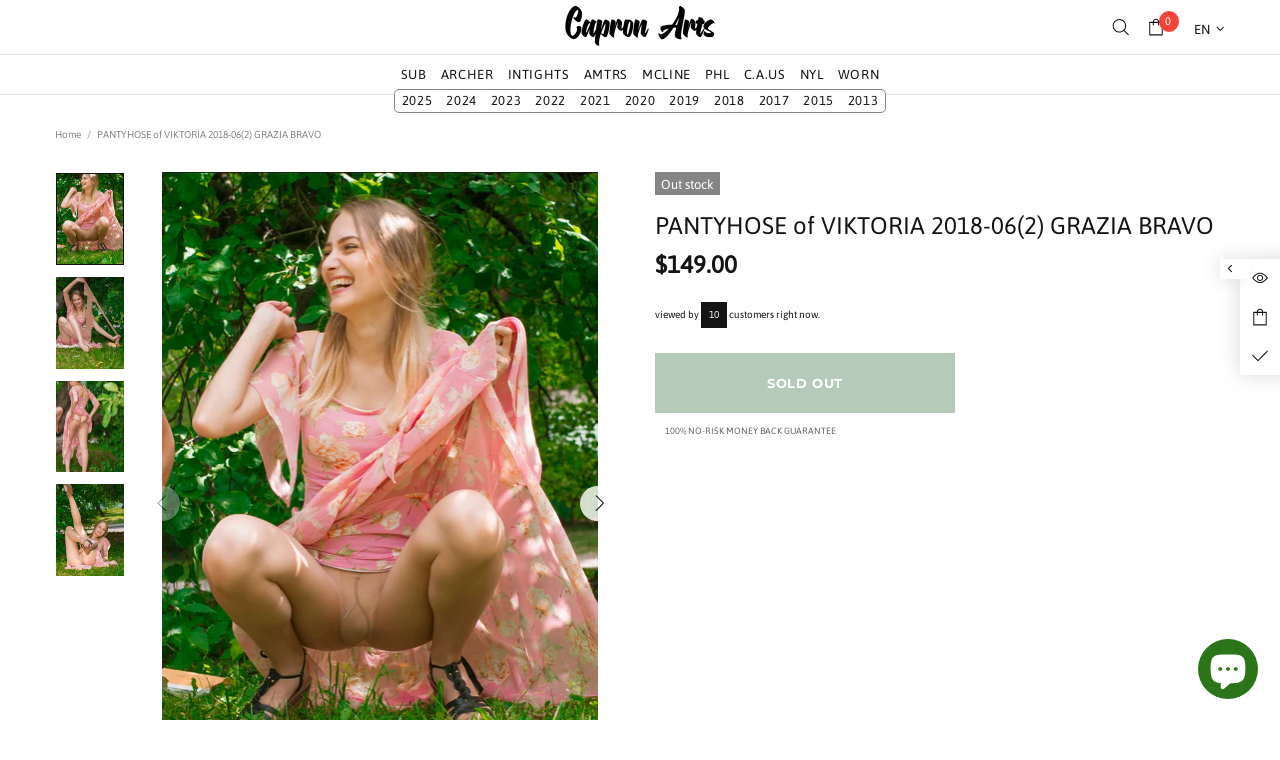

--- FILE ---
content_type: text/html
request_url: https://js.chargebee.com/assets/cbjs-2025.12.23-13.54/v2/master.html?site=nylon-photo&env=production
body_size: -2330
content:
<!DOCTYPE html>
<html>
  <head>
    <meta charset="UTF-8">
    <title>Chargebee</title>
  <script nonce="ZDCXbVGuPZ9iCzxpwhpanMqF" type="text/javascript" src="https://js.chargebee.com/assets/cbjs-2025.12.23-13.54/v2/master-848cee7e8d75ca3d28ad.js"></script><script nonce="ZDCXbVGuPZ9iCzxpwhpanMqF">window._hp_csp_nonce = "ZDCXbVGuPZ9iCzxpwhpanMqF"</script>
</head>
  <body>
  </body>
</html>

--- FILE ---
content_type: text/css
request_url: https://www.capron-arts.com/cdn/shop/t/13/assets/custom.min.css?v=73868871022089004381766959455
body_size: 4085
content:
/*== MAIN DESIGN == */

/*== Header Nav Years Menu 2024 ==*/
.header__nav_years .desk-year {display:none}

/* FREE MAG SUBSCRIPTION = HIDE TOP AND BOTTOM */
#get-free-magazine-now .page__title,
#get-free-magazine-now .breadcrumbs
 {display:none}
#get-free-magazine-now #MainContent {background-color:#17171fff}


/* Free Magazine Final Step - Hide Header */

#free-magazine-final-step .header__nav_years,
#free-magazine-final-step .header__sidebar,
#free-magazine-final-step .header__line-bottom {display: none !important}

/* DOWNLOAD PAGE adjustment */
#capron-arts .sdd-download-product {
  font-size:16px;
}
#capron-arts .sdd-download-file {font-size: 12px;}

#capron-arts .sdd-download-image {
    max-height: 300px;
    max-width: 300px;  
}

.vim-2013 {width:640px;height:1138px;}

#capron-arts .sdd-download {padding: 25px 0px 30px 0px;}

#capron-arts .footer__content .footer__subscription,
#capron-arts .footer__custom-html,
#capron-arts .header__sidebar,
#capron-arts .header__btn-menu {display: none!important;}


#dummy-chat-button.chat-toggle--text-button {height: 40px!important;font-size: 15px!important;}

.y-arch-content {    width: 100%;    clear: both;}
#pantyhose-girls-year-2023-archive .many-photos {margin-top:100px}
.y-arch-price {font-size:21px}

/* QUARTERLY ARCHIVES DESIGN */
.qtr-contents {max-width: 800px;margin: 0 auto;text-align: center;}
.qtr-contents h2 {font-size: 27px;margin-top: 10px;}
.qtr-set-pic {max-width: 350px;float:left;clear: both;margin-top:-39px;}
.qtr-set-text {float: left;margin-left: 20px;margin-top: 80px;}
.qtr-ttl {font-size: 16px;margin-bottom: 20px;}
.qtr-box {width: 350px;height: 483px!important;object-fit: cover;object-position: top;}
.qtr-price {max-width: 136px;background-color: yellow;margin: 0 auto;}

/* Year 2018 collection NEW */

    .y2018collimg {
		width: 100%;
		height: 350px;
		margin: 0 auto;
		text-align: center;
        background: url('/cdn/shop/products/2018-01-1-Box_244x.progressive.jpg?v=1657274015') no-repeat;
    }
    .y2018collimg:hover {
        background: url('/cdn/shop/products/2018-01-1-three_244x.progressive.jpg?v=1657279177') no-repeat;
    }

/* ORDER NOW BTN ANIMATION */
.inbox-anim {animation:blinking 1.5s infinite;}

@keyframes blinking{
0%{   color: #C9C9C9;   }
100%{  color: #FF0694;   }
}

.ordernw-btn {
	animation-name: backgroundColorPalette;
	animation-duration: 1s;
  animation-iteration-count: infinite;}

@keyframes backgroundColorPalette {
	0% {
		background: #417505;
	}

	50% {
		background: #71b226;
	}

	100% {
		background: #417505;
	}
}



/*.mobile_years a:nth-child(6) {
border: 1px solid;
border-color: red;
    padding-left: 3px;
    padding-right: 3px;
} */

.header__nav_years .menu-item:nth-child (8) {
    border: 1px solid;
    border-color: red;
    padding-top: 1px;
    padding-bottom: 1px;
}

.disc-price{color:#417505;font-weight:bold;}
.price-strike{font-size: 22px;text-decoration:line-through;}
.saving-value{color:darkred;font-size:10px;}

.product-page-info__field, .product-page-info__button-add-to-cart {max-width: 300px;}

  ul:not(.list-unstyled):not([list-unstyled]) li::before {display:none;} 
  ul:not(.list-unstyled):not([list-unstyled]) li {padding-left:0px}
#muses-artists-2023-05 #dummy-chat-button-iframe,
#women-in-pantyhose-pinup-art-photography-amp-video-magazine #dummy-chat-button-iframe,
#get-free-magazine-now #dummy-chat-button-iframe,
#free-magazine-final-step #dummy-chat-button-iframe,
#get-free-magazine-now #shopify-section-header,
#get-free-magazine-now #shopify-section-footer,
#subscribe-now #dummy-chat-button-iframe,
#subscribe-now #shopify-section-header,
#subscribe-now #shopify-section-footer,
#subscribe-now .popup,
#subscribe-now .js-notification,
#capron-arts .js-notification,
#subscribe-now-february-sale #dummy-chat-button-iframe,
#capron-arts #dummy-chat-button-iframe,
#subscribe-now-february-sale #shopify-section-header,
#subscribe-now-february-sale #shopify-section-footer,
#subscribe-now-february-sale .popup,
#subscribe-now-february-sale .js-notification,
#cancel-subscription #dummy-chat-button-iframe,
#cancel-subscription #shopify-section-header,
#cancel-subscription #shopify-section-footer,
#cancel-subscription .popup,
#cancel-subscription .js-notification,
#challenge #dummy-chat-button-iframe,
#challenge #shopify-section-header,
#challenge #shopify-section-footer,
#challenge .popup,
#challenge .js-notification
{display:none!important;}


#get-free-magazine-now #shopify-chat,
#free-magazine-final-step #shopify-chat,
#get-free-magazine-now .js-notification,
#free-magazine-final-step .js-notification
{display:none!important}

.disclmr {font-size:9px;line-height:1.3}

.w4-red {background-color: darkred;
    color: white;
    border: 0px;
    padding: 5px 10px 5px 10px;}
.w3-button {border: 0px;
    padding: 5px 10px 5px 10px;}
.w4-container {margin-top: 10px;}

.eLnGqb {max-width: 380px;
    width: 100%;
    margin: 0 auto;
    position: relative;
    top: -144px;
    background-color: white;
    line-height: 2em;
    z-index: 100;
    height: 400px;
    margin-bottom: -339px;
box-shadow: 1px 1px 20px grey;}



/*Hide Pop-Up on pages*/
#haileys-secret-session-2017-03 .product-page-main .product-page-info__quantity,
[id*="pre-order"] .product-page-main .product-page-info__quantity,
[id*="woman-poses-wearing"] .product-page-info__quantity, 
[id*="margo"] .product-page-main .product-page-info__quantity, 
[id*="trash-can"] .product-page-main .product-page-info__quantity,
[id*="trash-can"] .prdct-nmbk, 
[id*="video"] .product-page-main .product-page-info__quantity,
[id*="intights"] .product-page-main .product-page-info__quantity,  
[id*="archive"] .product-page-main .product-page-info__quantity, 
[id*="mcline"] .product-page-main .product-page-info__quantity, 
[id*="magazine"] .product-page-main .product-page-info__quantity,
[id*="photos-of"] .product-page-main .product-page-info__quantity,
[id*="kolgotki"] .product-page-main .product-page-info__quantity,
[id*="amateur"] .product-page-main .product-page-info__quantity,
[id*="archer"] .product-page-main .product-page-info__quantity,
[id*="phlegs"] .product-page-main .product-page-info__quantity,
[id*="dopirchuk"] .product-page-main .product-page-info__quantity,
[id*="-of-"] .product-page-main .product-page-info__quantity,
[id*="39-s"] .product-page-main .product-page-info__quantity,
[id*="39-s"] .product-page-main .product-page-info__quantity,
[id*="redhead-slim"] .product-page-main .product-page-info__quantity,
[id*="pantyhose-of"] .subscribe-now,
[id*="39-s"] .subscribe-now,
[id*="-s-"] .product-page-main .product-page-info__quantity,
[id*="capron-arts-america"] .product-page-main .product-page-info__quantity,
[id*="nylonlady"] .product-page-main .product-page-info__quantity,
#everything-gift .product-page-info__quantity,
#archives-sale .promobox--type-3,
#terms-of-service #shopify-section-header,
#terms-of-service #shopify-section-footer,
#terms-of-service .notification,
#terms-of-service #dummy-chat-button-iframe,
#privacy-policy #shopify-section-header,
#privacy-policy #shopify-section-footer,
#privacy-policy .notification,
#privacy-policy #dummy-chat-button-iframe,
#love-pantyhose-art-special-sale-collection .notification,
[id*="and-con"] .js-notification,
[id*="and-con"] .header__line-bottom,
[id*="and-con"] .header__nav_years,
[id*="and-con"] #footer,
[id*="and-con"] .header__line-bottom,
[id*="and-con"] .header__sidebar,
#customer-support #shopify-section-header,
#customer-support #shopify-section-footer,
#customer-support .js-notification,
#posters #shopify-section-header,
#posters #shopify-section-footer,
#posters .js-notification,
#tees #shopify-section-header,
#tees #shopify-section-footer,
#tees .js-notification,
#learning-fashion-women-photography-course #shopify-section-header,
#learning-fashion-women-photography-course #shopify-section-footer,
#learning-fashion-women-photography-course .js-notification,
#women-in-pantyhose-pinup-art-photography-amp-video-magazine #shopify-section-header,
#women-in-pantyhose-pinup-art-photography-amp-video-magazine #shopify-section-footer,
#women-in-pantyhose-pinup-art-photography-amp-video-magazine .js-notification,
[id*="poster"] .product-options--type-page .o-one:nth-child(1),
[id*="triptych"] .product-options--type-page .o-one:nth-child(1){display:none;}

.footer__custom-html {background-color: black;padding-bottom: 30px;color: white;}


/*== HIDE Header on T-Shirts & Posters ==*/
[id*="shirt"] .header__line-bottom,
[id*="shirt"] .header__nav_years,
[id*="shirt"] .footer__tape .footer__social-media,
[id*="shirt"] .js-notification,
[id*="shirt"] .footer__tape .footer__social-media-mobile,
[id*="shirt"] .subscribe-now,
[id*="america"] .subscribe-now,
[id*="poster"] .header__line-bottom,
[id*="poster"] .header__nav_years,
[id*="poster"] .footer__tape .footer__social-media,
[id*="poster"] .footer__tape .footer__social-media-mobile,
[id*="poster"] .js-notification,
[id*="poster"] .subscribe-now,
#year-2017-full-archive-9-478-photos-35-hour-videos .subscribe-now,
[id*="sticker"] .header__line-bottom,
[id*="sticker"] .header__nav_years,
[id*="sticker"] .footer__tape .footer__social-media,
[id*="sticker"] .footer__tape .footer__social-media-mobile,
[id*="sticker"] .js-notification,
[id*="sticker"] .subscribe-now,
[id*="archer"] .subscribe-now,
[id*="triptych"] .subscribe-now,
[id*="phlegs"] .subscribe-now,
[id*="amateur"] .subscribe-now
{display:none!important}

    .subscribe-now {font-size: 11px;}

/*==POSTERS USPS ==*/
.three-usps-centered {max-width: 1052px;display: block;margin: 0 auto;clear: both;margin-bottom: 30px;height: 299px;}
.warranty-refund {width: 600px;margin-bottom: 30px;margin: 0 auto;}
.warranty-refund-title {font-size: 20px;text-transform: uppercase;font-weight: bold;margin-bottom: 14px;}
.quality-seal {width: 19%;display: inline-block;}
.quality-seal img {margin-top: -70px}
.quality-text {width: 60%;display: inline-block;margin-left: 20px;}
.free-shippng-minimum {display: none;}
.worry-free-purchases {display: none;}
.packing {display: inline-block;width: 350px;border: 1px solid;border-color: #ccc;padding: 20px;height: 267px;border-radius: 20px;margin-right: 10px;box-shadow: 1px 0px 8px #999;margin-bottom: 25px;margin-top: 30px;float: left;margin-top: 31px;
}
.shipping {display: inline-block;width: 320px;border: 1px solid;border-color: #eee;padding-top: 81px;padding-left: 25px;padding-right: 25px;border-radius: 20px;margin-right: 10px;box-shadow: 1px 0px 8px #999;height: 267px;float: left;margin-top: 31px;}
.paper-density {display: inline-block;width: 350px;border: 1px solid;border-color: #eee;padding: 20px;height: 267px;padding-top: 14px;border-radius: 20px;box-shadow: 1px 0px 8px #999;float: left;margin-top: 31px;}
.ship-more-details {font-size: 10px;  }
.image-sizes-human {width: 600px;margin: 0 auto;}
.poster-usps {width: 550px;margin: 0 auto}




/*== PRODUCT PAGE DETAILS ===*/

.ph-set-content {width:350px;text-align:left;margin:0 auto;}

.product-page__container .mt-100 {margin-top:-20px!important;}

.template-product .border-top {display:none;}

.photos-videos-count {margin: 0 auto;text-align: center;}

.extr-bns {    font-size: 20px;
    line-height: 2;}
.extr-bns2 {    font-weight: bold;
    color: green;
    background-color: yellow;}
.extr-bns3 {    font-weight: bold;
    color: green;
    background-color: yellow;}
.many-vid-bns {background-color: yellow;
    color: green;}

.three-one {width: 150px;
    border: 4px solid;
    border-color: grey;
    border-radius: 15px;
    padding-bottom: 20px;
  display: inline-block;
  text-align: center;
  font-family: Montserrat;
font-weight: bold;
margin-left: 7px;
height:140px;
  padding-top: 43px;}

.many-photos, .many-videos, .many-vid-bns {
	width: 150px;
    border: 4px solid;
    border-color: grey;
    border-radius: 15px;
    padding-bottom: 20px;
  display: inline-block;
  text-align: center;
font-family: Montserrat,sans-serif;
font-weight: bold;
      margin-bottom: 30px;
      margin-left: 7px;
height:140px;
  padding-top: 43px;
  position: relative;
	}
  
  
.two-line-sub {line-height: 1.3;margin-top: 6px;}
.photo-number, .video-number {font-size: 3em}

.prdct-nmbk{margin: 0px 0px 10px 10px;color:#666;font-size: 0.7em;}
.subscribe-now .save70,.subscribe-now a {color:darkred}


.magazine-contents {text-align:center}
.mag-preview {width:530px}
.product-contents {text-align:left;width: 205px;margin: 0 auto;}




@media (max-width:1024px) {
    .mag-preview {width: 360px}
  }  




/*==CART ICON IN TOP RIGHT==*/

.header__btn-cart .d-lg-inline {background-color: #f54337;
    color: white;
    border-radius: 50%;
    width: 20px;
    text-align: center;
  margin-bottom: 15px;
    margin-left: -14px;
font-size: 11px;padding-right: 2px;}

.header__btn-cart .d-lg-none {
  color: white !important;
    background-color: #f54337;
    border-radius: 50%;
    text-align: center;
    padding: 2px;
    margin-left: -7px;
    width: 21px;
    font-size: 12px;
}

/*=== CART PAGE = DESKTOP ==*/

#your-shopping-cart .js-header-tape,
#your-shopping-cart .mobile_years,
#your-shopping-cart .breadcrumbs,
#your-shopping-cart #footer .footer__content,
#your-shopping-cart .notification__inner,
#your-shopping-cart .header__nav_years,
#your-shopping-cart #shopify-chat-dummy
{display:none}


#your-shopping-cart .header__line-bottom{display:none!important}
#your-shopping-cart .cart {margin-top: 40px}
#your-shopping-cart .cart__items .col-sm-7 .col-lg-4 {flex: 0 0 30%;}
.cart__sidebar {margin-top: 27px;}

#your-shopping-cart .footer__social-media-mobile,
#your-shopping-cart .footer__social-media {display:none!important;}
#footer .py-40 {padding-top: 10px !important;}


/*===MOBILE ADAPTATION==*/

@media only screen and (min-width:320px) and (max-width:430px) {
    /*.rte__video-wrapper {height: 620px;}*/
  .header__nav_years .mob-year {display:none}
    .header__nav_years .desk-year {display:inline;}

/* YEAR 2023 ARCH*/
#pantyhose-girls-year-2023-archive .many-photos {background-color: white;margin-top:0px}
  #pantyhose-girls-year-2023-archive .many-videos {background-color: white;}
  .y-arch-price {    display: block;    margin-top: -15px;    margin-bottom: 40px;}

/* PRODUCT PAGE bottom image resize on mobile */
.box-pv-bottom {width: 200px!important;margin-bottom: -60px;margin-top: -25px;}

.header__content .header__logo {margin:0 auto}
.product-page-info__field, .product-page-info__button-add-to-cart {margin:0 auto;}  
  .template-product .breadcrumbs {display:none;}  
  .header__nav_years .flex-column {flex-direction: row!important;}
  .header__nav_years .menu {width:350px;margin:0 auto;}
  .header__nav_years li {width: 45px;text-align: center;}
  .header__nav_years{padding: 2px 0px 5px 0px;}
  .prdct-nmbk {text-align:center}  
    .arch-cvr-pv {width: 50%!important;}
.arch-pv {width: 50%!important;}
    .subscribe-now {text-align:center;font-size: 11px;}
.vim-2013 {width: 100%; height: 72vh;}

.qtr-contents h2{font-size: 20px;margin-bottom: 5px;}
.qtr-set-pic {margin: 0 auto;float: none;margin-top: 0px !important;}
.qtr-box {width: 250px;height: 323px;object-fit: cover;object-position: top;}
.qtr-set-text {float:none; margin-top: -59px;position: relative;margin-bottom: 12px;}

.qtr-contents .photos-videos-count,
.qtr-contents .qtr-ttl {display:none;}

  
 #stamped-badge-2020-08-1
{    width: 117px;
    float: left;
    margin-right: 10px;} 
  
#your-shopping-cart .cart {margin-top:16px}  
#your-shopping-cart #MainContent .container {padding-left:25px;padding-right:25px;}
#your-shopping-cart .border-bottom {padding-top:5px !important;padding-bottom:15px !important;}
#your-shopping-cart .cart__items .mb-20 {margin-bottom: 10px !important;}
#your-shopping-cart .mr-20 {margin-right: 10px !important;}
#your-shopping-cart .cart__image{min-width: 46%;}
#your-shopping-cart .price {font-size:14px;}
#your-shopping-cart .cart__items .col-sm-7 {width:300px;margin: 0 auto;}
#your-shopping-cart .cart__items input {min-height:25px!important;font-size: 14px !important;}  
.cart__sidebar {text-align: center;}
#footer .container {    max-width: 300px;}
  #footer .footer__border {border:0px;}  
#footer .py-40 {padding-top: 20px !important}
#footer .mt-25 {margin-top:0px!important}
#shopify-chat-dummy {width: 64px!important;    height: 64px!important;bottom: 0px!important;    right: -5px!important;}
.chat-toggle svg {height:25px!important}
#dummy-chat-button.chat-toggle {height: 40px!important;    width: 40px!important;}
.poster-usps {max-width: 100%;}
  .warranty-refund {max-width: 100%;}
  .warranty-refund .warranty-refund-title {text-align: center;font-size: 16px;}
  .quality-seal {width:45%;vertical-align: middle;margin-top: 25px;}
  .quality-text {width:45%;vertical-align: middle;font-size: 13px;line-height: 19px;}
  .three-usps-centered {width: 100%;height: auto;}
  .packing   {width: 320px;    padding: 10px;    text-align: center;    float: none;    display: block;    margin: 0 auto;    margin-top: 20px;
    height: auto;}
    .shipping {width: 320px;    padding: 10px;    text-align: center;    float: none;    display: block;    margin: 0 auto;    margin-top: 20px;
    height: auto;}
  .paper-density { width: 320px;    padding: 10px;    text-align: center;    float: none;    display: block;    margin: 0 auto;    margin-top: 20px;
    height: auto;}
  .image-sizes-human {width: 100%;}
  .product-gallery__thumbnail {display:none}
 
[id*="shirt"] .header__btn-menu,
[id*="poster"] .header__btn-menu,
[id*="sticker"] .header__btn-menu  {display:none!important;}
  
      .collections .collection-control__view-grid,
.product-notification__image{min-width:90px;margin-right: 5px!important;}
  .notification-products {padding: 5px!important;}
  .product-notification__content {padding-right: 0px !important;    width: 120px;}
  .product-notification__image{width:117px;min-width:70px}
  .template-product .product-page {margin-top: 0px !important;}
    [id*="poster"] .template-product .slick-list {max-height: 440px;}
   .template-product .product-page-info{margin-top: -15px;} 
  .product-page-info__title {margin-bottom: 7px !important;}
  .product-page-info .price {font-size: 18px;}
  .product-page-info .mb-25 {margin-bottom: 0px!important;}
  .o-one {font-size: 10px;}
  .o-one label {margin-bottom:7px}
  .product-options__value--text.active {background-color: #bbb;}
  .product-page-info__options {margin-bottom: 0px !important;}
  .product-page-info .price {font-size: 16px;}
  .product-page-info__quantity {width: 170px;}
  .template-product .label--sale {position:absolute;left: 20px;top: -520px;z-index: 10;}
  .footbar .notification {width:54%}
  .footbar-product__price span{font-size: 14px;}
  .product-page-info__visitors{position: absolute;left: 5px;top: -87px;z-index: 10;}
  .visitors--processing {max-width: 100px;line-height: 14px;text-align: left!important;background-color: rgba(255,255,255,0.4);}
  .visitors__counter {background-color: #666;}
  .collection-control__button-sidebar{font-size:10px}
  .collection-control__button-sidebar .icon{width:18px;min-width:18px;min-height:18px}
  .collections .row {margin-left:-12px;margin-right:-12px}
  .collection-products .col-6{padding-left:0px;padding-right:0px}
  .collections .collection-control{margin-bottom:10px !important}
  .collections .price{font-size:13px}
  .collections .product-collection__content {display:none!important}
  .collections .product-collection{margin-bottom:12px !important}
  .collections .product-collection__buttons{margin-top: 0px !important}
  .product-collection__button-add-to-cart .d-flex{font-size:9px}
  .product-collection__button-add-to-cart .btn__icon{margin-right:3px !important;margin-bottom:3px !important}
  .product-collection__button-add-to-cart .icon{min-width: 16px}
  .mobile_years{width: 100%;margin: 0 auto;text-align:center;margin-top:4px;margin-bottom:4px}
  #Search {font-size:13px!important}

} 
/*===END of 320 x 430==*/



 [id*="39-s"] .fixed-sidebar{display:none!important}
  .template-product .footbar-product__controls .align-items-center{margin-left: 0!important}
  #stamped-main-widget .stamped-review-variant, .stamped-review-share {display:none!important}
  .stamped-review-product{margin-top: 10px;font-weight: bold}
  .stamped-review-header {margin-top: -10px}
  .stamped-review-footer{margin-top: 5px!important}
  .stamped-verified-badge{color:green!important}
  .mobile_years{display:none}
.header__nav_years{background-color: white;padding: 4px 7px; border: 1px solid; border-radius: 5px;}
.header__nav_years .menu__item {padding-left: 7px;}
.product-notification__image{width:140px;min-width:70px}


@media only screen and (min-width:431px) and (max-width:767px) {
.header__nav_years {border:0px}
..header__nav_years .menu {width: 700px;}
    .header__nav_years .flex-column {flex-direction: row!important;}
  .rte__video-wrapper {height: 620px;}

  .header__nav_years li {width: 45px;text-align: center;}
  .product-page-info__field, .product-page-info__button-add-to-cart {    margin: 0 auto;}
    .product-gallery__thumbnail,
  .template-product .breadcrumbs {display:none;}
    .product-page-info__visitors {position: absolute;left: -27px;top: -132px;z-index: 10;background-color: rgba(255,255,255,0.4)}
  .template-product #shopify-section-product .container {max-width:620px}
  .template-product .mag-preview {width:300px}
    .footbar-product__price span{font-size: 14px;}
  .footbar-product__image {    min-width: 82px;}
    .arch-cvr-pv {width: 50%!important;}
      .arch-pv {width: 50%!important;}
  #carousel-related-products .container {max-width: 100%!important;}
  .subscribe-now {text-align:center;font-size: 11px;}
    .prdct-nmbk {text-align:center}  
}


@media only screen and (min-width:768px) and (max-width:1025px){
  .header__logo {margin:0 auto;}
  .header__nav_years {display:none}.mobile_years {display:block;width: 100%;margin: 0 auto;text-align:center;margin-top:4px;margin-bottom:4px}  
  .footbar-product__price span{font-size: 14px;}
  .template-collection .container {max-width:650px}
  .product-page-info__visitors {position: absolute;left: -100px;top: -190px;z-index: 10;background-color: rgba(255,255,255,0.4);}
  .product-gallery__thumbnail,
  .template-product .breadcrumbs {display:none;}
  
    .header__nav_years .flex-column {flex-direction: row!important;}
  .header__nav_years .menu {width:300px;margin:0 auto;}
  .header__nav_years li {width: 45px;text-align: center;}
  .template-product #shopify-section-product .container {max-width:750px}
  #footer .container {max-width: 450px!important;}
  .template-product .product-page__main {max-width: 540px;margin: 0 auto;}
  .template-product .product-page {margin-top: 10px !important;}
  [id*="poster"].template-product .slick-list {max-height: 620px;}
  .product-page-info__field, .product-page-info__button-add-to-cart {margin:0 auto;}
  .template-product .product-page-info{margin-top: -17px;}
  .product-page-info .mb-25 {margin-bottom: 12px !important;}
  .product-page-info .price {font-size: 20px;}
  .product-page-info__options {margin-bottom:5px!important;}
  .product-page-info__quantity {width: 170px;}
  .cart__sidebar {text-align: center;width: 400px;margin: 0 auto;}
  .cart__sidebar .btn {width:250px;font-size: 20px;padding: 20px 0px 20px 0px;}
  .warranty-refund .quality-seal {width: 30%;}
  .quality-seal img {margin-top: -72px;}
  .warranty-refund .quality-text {width: 48%;line-height: 19px;}
  .packing {width:250px;}
  .shipping {width:250px}
  .paper-density {margin-top: 0px;}
  .image-sizes-human {clear: both;padding-top: 20px;}
  
  
}
